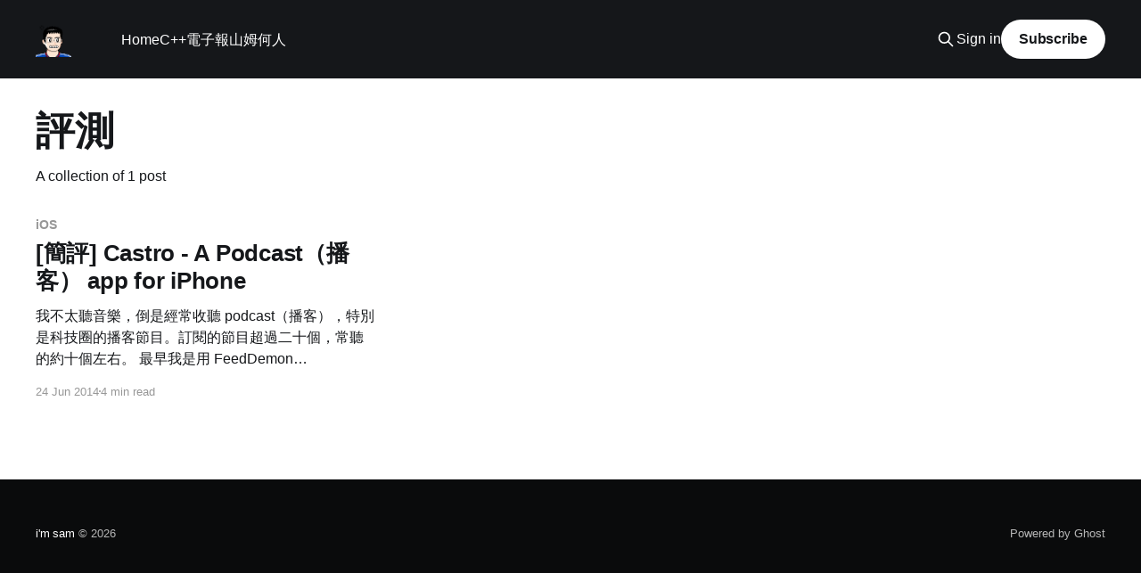

--- FILE ---
content_type: text/html; charset=utf-8
request_url: https://samtsai.org/tag/ping-ce/
body_size: 3639
content:
<!DOCTYPE html>
<html lang="zh-hant">
<head>

    <title>評測 - i&#x27;m sam</title>
    <meta charset="utf-8" />
    <meta http-equiv="X-UA-Compatible" content="IE=edge" />
    <meta name="HandheldFriendly" content="True" />
    <meta name="viewport" content="width=device-width, initial-scale=1.0" />
    
    <link rel="preload" as="style" href="https://samtsai.org/assets/built/screen.css?v=eaf396c887" />
    <link rel="preload" as="script" href="https://samtsai.org/assets/built/casper.js?v=eaf396c887" />

    <link rel="stylesheet" type="text/css" href="https://samtsai.org/assets/built/screen.css?v=eaf396c887" />

    <link rel="canonical" href="https://samtsai.org/tag/ping-ce/">
    <meta name="referrer" content="no-referrer-when-downgrade">
    
    <meta property="og:site_name" content="i&#x27;m sam">
    <meta property="og:type" content="website">
    <meta property="og:title" content="評測 - i&#x27;m sam">
    <meta property="og:url" content="https://samtsai.org/tag/ping-ce/">
    <meta property="og:image" content="https://samtsai.org/content/images/size/w1200/2018/11/daniel-mayovskiy-303666-unsplash.jpg">
    <meta property="article:publisher" content="https://www.facebook.com/iamsamtsai">
    <meta name="twitter:card" content="summary_large_image">
    <meta name="twitter:title" content="評測 - i&#x27;m sam">
    <meta name="twitter:url" content="https://samtsai.org/tag/ping-ce/">
    <meta name="twitter:image" content="https://samtsai.org/content/images/size/w1200/2018/11/daniel-mayovskiy-303666-unsplash.jpg">
    <meta name="twitter:site" content="@mhtx">
    <meta property="og:image:width" content="1200">
    <meta property="og:image:height" content="800">
    
    <script type="application/ld+json">
{
    "@context": "https://schema.org",
    "@type": "Series",
    "publisher": {
        "@type": "Organization",
        "name": "i&#x27;m sam",
        "url": "https://samtsai.org/",
        "logo": {
            "@type": "ImageObject",
            "url": "https://samtsai.org/content/images/2016/05/1087439056_52jp.gif",
            "width": 60,
            "height": 60
        }
    },
    "url": "https://samtsai.org/tag/ping-ce/",
    "name": "評測",
    "mainEntityOfPage": "https://samtsai.org/tag/ping-ce/"
}
    </script>

    <meta name="generator" content="Ghost 6.12">
    <link rel="alternate" type="application/rss+xml" title="i&#x27;m sam" href="https://samtsai.org/rss/">
    <script defer src="https://cdn.jsdelivr.net/ghost/portal@~2.56/umd/portal.min.js" data-i18n="true" data-ghost="https://samtsai.org/" data-key="e8857110f0c2ecb6517b7169b0" data-api="https://samtsai.ghost.io/ghost/api/content/" data-locale="zh-hant" crossorigin="anonymous"></script><style id="gh-members-styles">.gh-post-upgrade-cta-content,
.gh-post-upgrade-cta {
    display: flex;
    flex-direction: column;
    align-items: center;
    font-family: -apple-system, BlinkMacSystemFont, 'Segoe UI', Roboto, Oxygen, Ubuntu, Cantarell, 'Open Sans', 'Helvetica Neue', sans-serif;
    text-align: center;
    width: 100%;
    color: #ffffff;
    font-size: 16px;
}

.gh-post-upgrade-cta-content {
    border-radius: 8px;
    padding: 40px 4vw;
}

.gh-post-upgrade-cta h2 {
    color: #ffffff;
    font-size: 28px;
    letter-spacing: -0.2px;
    margin: 0;
    padding: 0;
}

.gh-post-upgrade-cta p {
    margin: 20px 0 0;
    padding: 0;
}

.gh-post-upgrade-cta small {
    font-size: 16px;
    letter-spacing: -0.2px;
}

.gh-post-upgrade-cta a {
    color: #ffffff;
    cursor: pointer;
    font-weight: 500;
    box-shadow: none;
    text-decoration: underline;
}

.gh-post-upgrade-cta a:hover {
    color: #ffffff;
    opacity: 0.8;
    box-shadow: none;
    text-decoration: underline;
}

.gh-post-upgrade-cta a.gh-btn {
    display: block;
    background: #ffffff;
    text-decoration: none;
    margin: 28px 0 0;
    padding: 8px 18px;
    border-radius: 4px;
    font-size: 16px;
    font-weight: 600;
}

.gh-post-upgrade-cta a.gh-btn:hover {
    opacity: 0.92;
}</style>
    <script defer src="https://cdn.jsdelivr.net/ghost/sodo-search@~1.8/umd/sodo-search.min.js" data-key="e8857110f0c2ecb6517b7169b0" data-styles="https://cdn.jsdelivr.net/ghost/sodo-search@~1.8/umd/main.css" data-sodo-search="https://samtsai.ghost.io/" data-locale="zh-hant" crossorigin="anonymous"></script>
    
    <link href="https://samtsai.org/webmentions/receive/" rel="webmention">
    <script defer src="/public/cards.min.js?v=eaf396c887"></script>
    <link rel="stylesheet" type="text/css" href="/public/cards.min.css?v=eaf396c887">
    <script defer src="/public/comment-counts.min.js?v=eaf396c887" data-ghost-comments-counts-api="https://samtsai.org/members/api/comments/counts/"></script>
    <script defer src="/public/member-attribution.min.js?v=eaf396c887"></script><style>:root {--ghost-accent-color: #15171A;}</style>
    <link href="https://micro.blog/your-username" rel="me" />
<!-- Global site tag (gtag.js) - Google Analytics -->
<script async src="https://www.googletagmanager.com/gtag/js?id=UA-44024346-4"></script>
<script>
  window.dataLayer = window.dataLayer || [];
  function gtag(){dataLayer.push(arguments);}
  gtag('js', new Date());

  gtag('config', 'UA-44024346-4');
</script>

</head>
<body class="tag-template tag-ping-ce is-head-left-logo has-cover">
<div class="viewport">

    <header id="gh-head" class="gh-head outer">
        <div class="gh-head-inner inner">
            <div class="gh-head-brand">
                <a class="gh-head-logo" href="https://samtsai.org">
                        <img src="https://samtsai.org/content/images/2016/05/1087439056_52jp.gif" alt="i&#x27;m sam">
                </a>
                <button class="gh-search gh-icon-btn" aria-label="Search this site" data-ghost-search><svg xmlns="http://www.w3.org/2000/svg" fill="none" viewBox="0 0 24 24" stroke="currentColor" stroke-width="2" width="20" height="20"><path stroke-linecap="round" stroke-linejoin="round" d="M21 21l-6-6m2-5a7 7 0 11-14 0 7 7 0 0114 0z"></path></svg></button>
                <button class="gh-burger" aria-label="Main Menu"></button>
            </div>

            <nav class="gh-head-menu">
                <ul class="nav">
    <li class="nav-home"><a href="https://samtsai.org/">Home</a></li>
    <li class="nav-c"><a href="https://samtsai.org/tag/cpp/">C++</a></li>
    <li class="nav-dian-zi-bao"><a href="https://samtsai.org/thecppnews/">電子報</a></li>
    <li class="nav-shan-mu-he-ren"><a href="https://samtsai.org/now/">山姆何人</a></li>
</ul>

            </nav>

            <div class="gh-head-actions">
                    <button class="gh-search gh-icon-btn" aria-label="Search this site" data-ghost-search><svg xmlns="http://www.w3.org/2000/svg" fill="none" viewBox="0 0 24 24" stroke="currentColor" stroke-width="2" width="20" height="20"><path stroke-linecap="round" stroke-linejoin="round" d="M21 21l-6-6m2-5a7 7 0 11-14 0 7 7 0 0114 0z"></path></svg></button>
                    <div class="gh-head-members">
                                <a class="gh-head-link" href="#/portal/signin" data-portal="signin">Sign in</a>
                                <a class="gh-head-button" href="#/portal/signup" data-portal="signup">Subscribe</a>
                    </div>
            </div>
        </div>
    </header>

    <div class="site-content">
        
<main id="site-main" class="site-main outer">
<div class="inner posts">
    <div class="post-feed">

        <section class="post-card post-card-large">


            <div class="post-card-content">
            <div class="post-card-content-link">
                <header class="post-card-header">
                    <h2 class="post-card-title">評測</h2>
                </header>
                <div class="post-card-excerpt">
                        A collection of 1 post
                </div>
            </div>
            </div>

        </section>

            
<article class="post-card post tag-ios tag-iphone tag-podcast tag-ping-ce no-image">


    <div class="post-card-content">

        <a class="post-card-content-link" href="/2014/06/24/app-castro-a-podcast-client-for-iphone/">
            <header class="post-card-header">
                <div class="post-card-tags">
                        <span class="post-card-primary-tag">iOS</span>
                </div>
                <h2 class="post-card-title">
                    [簡評] Castro - A Podcast（播客） app for iPhone
                </h2>
            </header>
                <div class="post-card-excerpt">我不太聽音樂，倒是經常收聽 podcast（播客），特別是科技圈的播客節目。訂閱的節目超過二十個，常聽的約十個左右。

最早我是用 FeedDemon [http://www.feeddemon.com/]（已停止開發） 下載 MP3 到電腦聽，後來買了 iPod Touch
便改用 iTunes 訂閱，同步到 iPod Touch。雖不方便，生活還過得去...

敗了人生第一支 iPhone（5） 後，iPod Touch 被冷落一旁，不過還是繼續屈就老方法。雖然陸續試了 [http://bit.ly/1riAztJ]
幾個 [http://bit.ly/1riAAOd] Podcast app，最後都因不夠理想而放棄使用。就別提那個</div>
        </a>

        <footer class="post-card-meta">
            <time class="post-card-meta-date" datetime="2014-06-24">24 Jun 2014</time>
                <span class="post-card-meta-length">4 min read</span>
                <script
    data-ghost-comment-count="5be2655d63b59f0017561844"
    data-ghost-comment-count-empty=""
    data-ghost-comment-count-singular="comment"
    data-ghost-comment-count-plural="comments"
    data-ghost-comment-count-tag="span"
    data-ghost-comment-count-class-name=""
    data-ghost-comment-count-autowrap="true"
>
</script>
        </footer>

    </div>

</article>

    </div>

    <nav class="pagination">
    <span class="page-number">Page 1 of 1</span>
</nav>

    
</div>
</main>

    </div>

    <footer class="site-footer outer">
        <div class="inner">
            <section class="copyright"><a href="https://samtsai.org">i&#x27;m sam</a> &copy; 2026</section>
            <nav class="site-footer-nav">
                
            </nav>
            <div class="gh-powered-by"><a href="https://ghost.org/" target="_blank" rel="noopener">Powered by Ghost</a></div>
        </div>
    </footer>

</div>


<script
    src="https://code.jquery.com/jquery-3.5.1.min.js"
    integrity="sha256-9/aliU8dGd2tb6OSsuzixeV4y/faTqgFtohetphbbj0="
    crossorigin="anonymous">
</script>
<script src="https://samtsai.org/assets/built/casper.js?v=eaf396c887"></script>
<script>
$(document).ready(function () {
    // Mobile Menu Trigger
    $('.gh-burger').click(function () {
        $('body').toggleClass('gh-head-open');
    });
    // FitVids - Makes video embeds responsive
    $(".gh-content").fitVids();
});
</script>

<!-- You can safely delete this line if your theme does not require jQuery -->
<script type="text/javascript" src="https://code.jquery.com/jquery-1.11.3.min.js"></script>
<script async src="//platform.twitter.com/widgets.js" charset="utf-8"></script>

</body>
</html>
